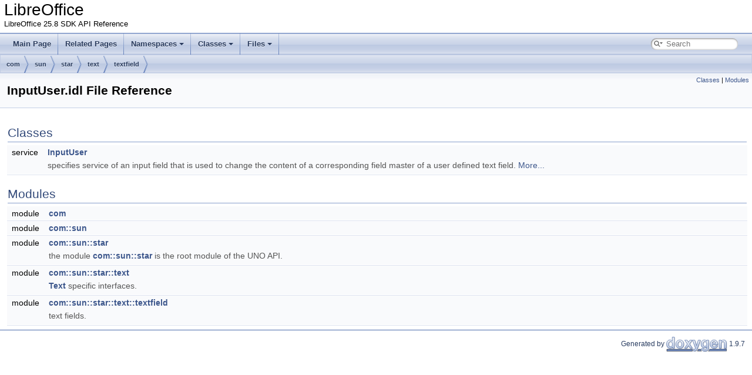

--- FILE ---
content_type: text/html
request_url: https://api.libreoffice.org/docs/idl/ref/InputUser_8idl.html
body_size: 1990
content:
<!DOCTYPE html PUBLIC "-//W3C//DTD XHTML 1.0 Transitional//EN" "https://www.w3.org/TR/xhtml1/DTD/xhtml1-transitional.dtd">
<html xmlns="http://www.w3.org/1999/xhtml" lang="en-US">
<head>
<meta http-equiv="Content-Type" content="text/xhtml;charset=UTF-8"/>
<meta http-equiv="X-UA-Compatible" content="IE=11"/>
<meta name="generator" content="Doxygen 1.9.7"/>
<meta name="viewport" content="width=device-width, initial-scale=1"/>
<title>LibreOffice: com/sun/star/text/textfield/InputUser.idl File Reference</title>
<link href="tabs.css" rel="stylesheet" type="text/css"/>
<script type="text/javascript" src="jquery.js"></script>
<script type="text/javascript" src="dynsections.js"></script>
<link href="search/search.css" rel="stylesheet" type="text/css"/>
<script type="text/javascript" src="search/searchdata.js"></script>
<script type="text/javascript" src="search/search.js"></script>
<link href="doxygen.css" rel="stylesheet" type="text/css" />
<link href="idl_extra_styles.css" rel="stylesheet" type="text/css"/>
</head>
<body>
<div id="top"><!-- do not remove this div, it is closed by doxygen! -->
<div id="titlearea">
<table cellspacing="0" cellpadding="0">
 <tbody>
 <tr id="projectrow">
  <td id="projectalign">
   <div id="projectname">LibreOffice
   </div>
   <div id="projectbrief">LibreOffice 25.8 SDK API Reference</div>
  </td>
 </tr>
 </tbody>
</table>
</div>
<!-- end header part -->
<!-- Generated by Doxygen 1.9.7 -->
<script type="text/javascript">
/* @license magnet:?xt=urn:btih:d3d9a9a6595521f9666a5e94cc830dab83b65699&amp;dn=expat.txt MIT */
var searchBox = new SearchBox("searchBox", "search/",'.html');
/* @license-end */
</script>
<script type="text/javascript" src="menudata.js"></script>
<script type="text/javascript" src="menu.js"></script>
<script type="text/javascript">
/* @license magnet:?xt=urn:btih:d3d9a9a6595521f9666a5e94cc830dab83b65699&amp;dn=expat.txt MIT */
$(function() {
  initMenu('',true,false,'search.php','Search');
  $(document).ready(function() { init_search(); });
});
/* @license-end */
</script>
<div id="main-nav"></div>
<!-- window showing the filter options -->
<div id="MSearchSelectWindow"
     onmouseover="return searchBox.OnSearchSelectShow()"
     onmouseout="return searchBox.OnSearchSelectHide()"
     onkeydown="return searchBox.OnSearchSelectKey(event)">
</div>

<!-- iframe showing the search results (closed by default) -->
<div id="MSearchResultsWindow">
<div id="MSearchResults">
<div class="SRPage">
<div id="SRIndex">
<div id="SRResults"></div>
<div class="SRStatus" id="Loading">Loading...</div>
<div class="SRStatus" id="Searching">Searching...</div>
<div class="SRStatus" id="NoMatches">No Matches</div>
</div>
</div>
</div>
</div>

<div id="nav-path" class="navpath">
  <ul>
<li class="navelem"><a class="el" href="dir_45267818174b472c20c32cfa827d5272.html">com</a></li><li class="navelem"><a class="el" href="dir_6e9a0962ce4f910f58612d3e1513271a.html">sun</a></li><li class="navelem"><a class="el" href="dir_2d205b5a0ec6e6366283b9ab828b5bd7.html">star</a></li><li class="navelem"><a class="el" href="dir_23ad537c0198e21f0d4ccda129f8fea1.html">text</a></li><li class="navelem"><a class="el" href="dir_504c6ba70f121b79cad8dde8180f5114.html">textfield</a></li>  </ul>
</div>
</div><!-- top -->
<div class="header">
  <div class="summary">
<a href="#nested-classes">Classes</a> &#124;
<a href="#namespaces">Modules</a>  </div>
  <div class="headertitle"><div class="title">InputUser.idl File Reference</div></div>
</div><!--header-->
<div class="contents">
<table class="memberdecls">
<tr class="heading"><td colspan="2"><h2 class="groupheader"><a id="nested-classes" name="nested-classes"></a>
Classes</h2></td></tr>
<tr class="memitem:"><td class="memItemLeft" align="right" valign="top">service &#160;</td><td class="memItemRight" valign="bottom"><a class="el" href="servicecom_1_1sun_1_1star_1_1text_1_1textfield_1_1InputUser.html">InputUser</a></td></tr>
<tr class="memdesc:"><td class="mdescLeft">&#160;</td><td class="mdescRight">specifies service of an input field that is used to change the content of a corresponding field master of a user defined text field.  <a href="servicecom_1_1sun_1_1star_1_1text_1_1textfield_1_1InputUser.html#details">More...</a><br /></td></tr>
<tr class="separator:"><td class="memSeparator" colspan="2">&#160;</td></tr>
</table><table class="memberdecls">
<tr class="heading"><td colspan="2"><h2 class="groupheader"><a id="namespaces" name="namespaces"></a>
Modules</h2></td></tr>
<tr class="memitem:namespacecom"><td class="memItemLeft" align="right" valign="top">module &#160;</td><td class="memItemRight" valign="bottom"><a class="el" href="namespacecom.html">com</a></td></tr>
<tr class="separator:"><td class="memSeparator" colspan="2">&#160;</td></tr>
<tr class="memitem:namespacecom_1_1sun"><td class="memItemLeft" align="right" valign="top">module &#160;</td><td class="memItemRight" valign="bottom"><a class="el" href="namespacecom_1_1sun.html">com::sun</a></td></tr>
<tr class="separator:"><td class="memSeparator" colspan="2">&#160;</td></tr>
<tr class="memitem:namespacecom_1_1sun_1_1star"><td class="memItemLeft" align="right" valign="top">module &#160;</td><td class="memItemRight" valign="bottom"><a class="el" href="namespacecom_1_1sun_1_1star.html">com::sun::star</a></td></tr>
<tr class="memdesc:namespacecom_1_1sun_1_1star"><td class="mdescLeft">&#160;</td><td class="mdescRight">the module <a class="el" href="namespacecom_1_1sun_1_1star.html" title="the module com::sun::star is the root module of the UNO API.">com::sun::star</a> is the root module of the UNO API. <br /></td></tr>
<tr class="separator:"><td class="memSeparator" colspan="2">&#160;</td></tr>
<tr class="memitem:namespacecom_1_1sun_1_1star_1_1text"><td class="memItemLeft" align="right" valign="top">module &#160;</td><td class="memItemRight" valign="bottom"><a class="el" href="namespacecom_1_1sun_1_1star_1_1text.html">com::sun::star::text</a></td></tr>
<tr class="memdesc:namespacecom_1_1sun_1_1star_1_1text"><td class="mdescLeft">&#160;</td><td class="mdescRight"><a class="el" href="servicecom_1_1sun_1_1star_1_1text_1_1Text.html" title="is an independent piece of text which consists of a series of one or more paragraphs.">Text</a> specific interfaces. <br /></td></tr>
<tr class="separator:"><td class="memSeparator" colspan="2">&#160;</td></tr>
<tr class="memitem:namespacecom_1_1sun_1_1star_1_1text_1_1textfield"><td class="memItemLeft" align="right" valign="top">module &#160;</td><td class="memItemRight" valign="bottom"><a class="el" href="namespacecom_1_1sun_1_1star_1_1text_1_1textfield.html">com::sun::star::text::textfield</a></td></tr>
<tr class="memdesc:namespacecom_1_1sun_1_1star_1_1text_1_1textfield"><td class="mdescLeft">&#160;</td><td class="mdescRight">text fields. <br /></td></tr>
<tr class="separator:"><td class="memSeparator" colspan="2">&#160;</td></tr>
</table>
</div><!-- contents -->
<!-- start footer part -->
<hr class="footer"/><address class="footer"><small>
Generated by&#160;<a href="https://www.doxygen.org/index.html"><img class="footer" src="doxygen.svg" width="104" height="31" alt="doxygen"/></a> 1.9.7
</small></address>
</body>
</html>


--- FILE ---
content_type: text/css
request_url: https://api.libreoffice.org/docs/idl/ref/idl_extra_styles.css
body_size: 2366
content:
/*
 * This file is part of the LibreOffice project.
 *
 * This Source Code Form is subject to the terms of the Mozilla Public
 * License, v. 2.0. If a copy of the MPL was not distributed with this
 * file, You can obtain one at http://mozilla.org/MPL/2.0/.
 */

/* Place "optional" and "property" decorations closer to the definitions */
td.mlabels-left {
    width: auto;
    max-width: 100%;
}

/* Hack to insert an "unpublished" decoration when appropriate */
/* Doxygen 1.8 */
#top:not(:has(#nav-path .el:first-child[href^="dir_"])) ~ .header .title:not(:has(> .mlabels))::after {
    content: "unpublished";
    margin-left: 8px;
    background-color: #f63d96;
    border-top: 1px solid #ff087b;
    border-left: 1px solid #ff087b;
    border-right: 1px solid #ffaad1;
    border-bottom: 1px solid #ffaad1;
    text-shadow: none;
    color: white;
    margin-right: 4px;
    padding: 2px 3px;
    border-radius: 3px;
    font-size: 7pt;
    white-space: nowrap;
    vertical-align: middle;
}

/* Doxygen 1.11 */
#top:not(:has(#nav-path .el:first-child[href^="dir_"])) ~ #doc-content .title:not(:has(> .mlabels))::after {
    content: "unpublished";
    margin-left: 8px;
    background-color: #f63d96;
    border-top: 1px solid #ff087b;
    border-left: 1px solid #ff087b;
    border-right: 1px solid #ffaad1;
    border-bottom: 1px solid #ffaad1;
    text-shadow: none;
    color: white;
    margin-right: 4px;
    padding: 2px 3px;
    border-radius: 3px;
    font-size: 7pt;
    white-space: nowrap;
    vertical-align: middle;
}

/* Doxygen 1.13 */
#side-nav:not(:has(#selected a[class*="idl.html"])) ~ #doc-content .title:not(:has(> .mlabels))::after {
    content: "unpublished";
    margin-left: 8px;
    background-color: #f63d96;
    border-top: 1px solid #ff087b;
    border-left: 1px solid #ff087b;
    border-right: 1px solid #ffaad1;
    border-bottom: 1px solid #ffaad1;
    text-shadow: none;
    color: white;
    margin-right: 4px;
    padding: 2px 3px;
    border-radius: 3px;
    font-size: 7pt;
    white-space: nowrap;
    vertical-align: middle;
}

/* Doxygen 1.14 */
#side-nav:not(:has(#selected a[class*="idl.html"])) ~ #container .title:not(:has(> .mlabels))::after {
    content: "unpublished";
    margin-left: 8px;
    background-color: #f63d96;
    border-top: 1px solid #ff087b;
    border-left: 1px solid #ff087b;
    border-right: 1px solid #ffaad1;
    border-bottom: 1px solid #ffaad1;
    text-shadow: none;
    color: white;
    margin-right: 4px;
    padding: 2px 3px;
    border-radius: 3px;
    font-size: 7pt;
    white-space: nowrap;
    vertical-align: middle;
}
